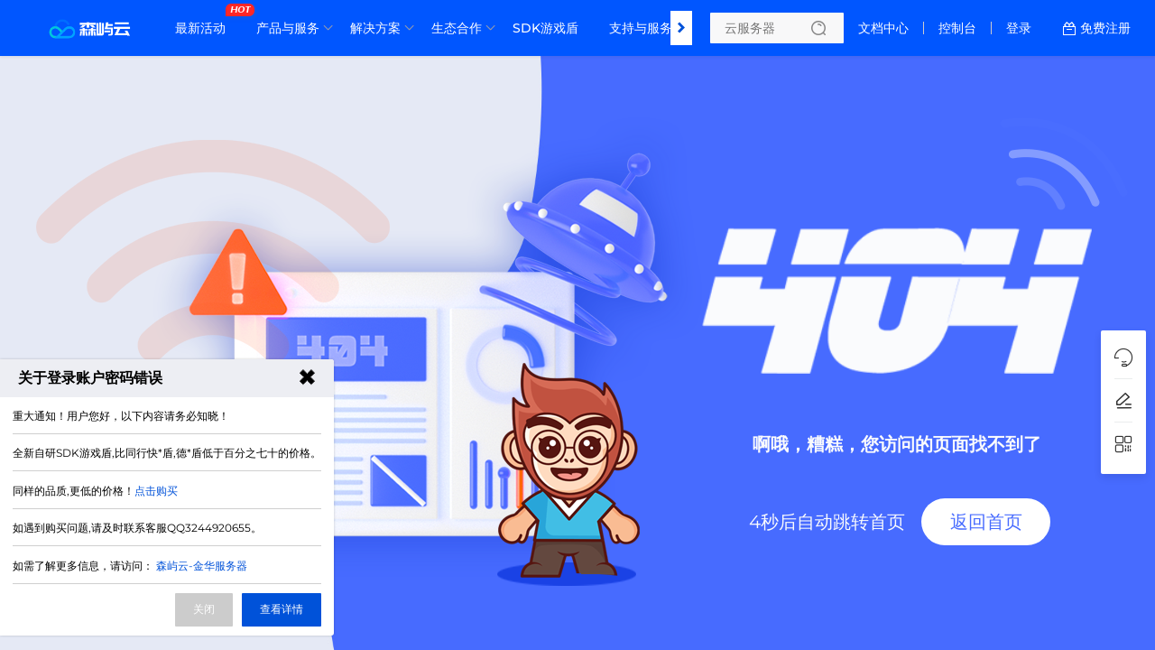

--- FILE ---
content_type: text/html; charset=utf-8
request_url: https://www.senidc.cn/gpuserver.html
body_size: 13796
content:
<html lang="zh-CN">
<head>
        <meta charset="UTF-8"/>
    <link rel="icon" href="" type="image/x-icon"/>
    <title>森屿云-浙江金华服务器-服务器托管-香港云服务器-美国云服务器-游戏盾-高防服务器-高防物理机</title>
    <meta name="keywords" content="浙江金华服务器租用托管SDK游戏盾高防服务器-高防物理机"/>
    <meta name="description" content="森屿云-浙江金华服务器-服务器托管-香港云服务器-美国云服务器-游戏盾-高防服务器-高防物理机"/>
    <link rel="dns-prefetch" href="https://www.senidc.cn">
    <meta name="viewport"
          content="width=device-width, initial-scale=1, maximum-scale=1, user-scalable=no">
    <meta name="applicable-device" content="pc,mobile"/>
    <meta http-equiv="X-UA-Compatible" content="IE=edge,chrome=1"/>
    <meta name="referrer" content="no-referrer-when-downgrade"/>
    <meta name="path" content="https://www.senidc.cn/themes/web/www"/>
    <meta property="og:title" content="森屿云-浙江金华服务器-服务器托管-香港云服务器-美国云服务器-游戏盾-高防服务器-高防物理机"/>
    <meta property="og:keywords" content="浙江金华服务器租用托管SDK游戏盾高防服务器-高防物理机"/>
    <meta property="og:description" content="森屿云-浙江金华服务器-服务器托管-香港云服务器-美国云服务器-游戏盾-高防服务器-高防物理机"/>
    <meta property="is:client" content="pc"/>
    <meta property="is:home" content=""/>
    <meta property="viewPath" content="404"/>
    <meta property="statement" content="已申请软著，盗版必究！"/>
    <link rel="stylesheet" type="text/css"
      href="/themes/web/www/static/css/typo.css?v3.6.7"/>
<link rel="stylesheet" type="text/css"
      href="/themes/web/www/static/css/universalComponents.css?v3.6.7"/>
<link rel="stylesheet" type="text/css"
      href="/themes/web/www/static/css/swiper-bundle.min.css?v3.6.7"/>
<!-- CSS  全局-->
<link rel="stylesheet" type="text/css"
      href="/themes/web/www/static/css/global.css?v3.6.7"/>
<link rel="stylesheet" type="text/css"
      href="//at.alicdn.com/t/c/font_4334155_zodnrrjlblp.css"/>
<link rel="stylesheet" type="text/css"
      href="/themes/web/www/static/css/nav.css?v3.6.7"/>
<link rel="stylesheet" type="text/css"
      href="/themes/web/www/static/css/footer.css?v3.6.7"/>
<!-- CSS  Test-->
<link rel="stylesheet" type="text/css"
      href="/themes/web/www/static/css/module.css?v3.6.7"/>

<!-- SCRIPT  v3.6.7-->
<script src="/themes/web/www/static/script/jquery.min.js?v3.6.7"></script>
<script src="/themes/web/www/static/script/swiper-bundle.min.js?v3.6.7"></script>
<!--//数字动画 <h2 class="slowNumber">100,42</h2>-->
<script src="/themes/web/www/static/script/slowNumber.js?v3.6.7"></script>
<!--//图片查看器-->
<script src="/themes/web/www/static/script/lightgallery-all.min.js?v3.6.7"></script>
<link rel="stylesheet" type="text/css"
      href="/themes/web/www/static/css/lightgallery.css?v3.6.7"/>

<!--//tooltip提示-->
<script src="/themes/web/www/static/script/jTippy.min.js?v3.6.7"></script>

<!--//Alert消息提示和复制-->
<script src="/themes/web/www/static/script/clipboard.min.js?v3.6.7"></script>
<script src="/themes/web/www/static/script/coco-message.js?v3.6.7"></script>

<!--//弹窗提示-->
<link rel="stylesheet" type="text/css"
      href="/themes/web/www/static/css/layer-animate.css?v3.6.7"/>
<script src="/themes/web/www/static/script/method.js?v3.6.7"></script>

<link rel="stylesheet" type="text/css"
      href="/themes/web/www/default/html/globalCSS.css?v3.6.7"/>
<link rel="stylesheet" type="text/css"
      href="/themes/web/www/default/html/wwwCSS.css?v3.6.7"/>

<!-- 挂载 CSS全局 文件 -->
<style>:root{--fontsthickness:initial; --BodyBackground:#fff; --txtcl:#181818; --buttoncolor:#0052d9; --colorv:#0052d9; --maxwidth:1440px; --minwidth:745px; --padding:64px; --radius:4px; --PcLogo:33px; --MobileLogo:28px; --logocolorv:transparent; --fonts:14px code, Microsoft YaHei, sans-serif; --waplogo:/themes/web/www/upload/local68e573e24a4ac.png; --logo:/themes/web/www/upload/local68e573e24a4ac.png; --whitelogo:/themes/web/www/upload/local68e577c7a4c51.png; --logocolorvpadding:0; --darker1:#002ab1; --darker2:#003ec5; --Original:#0052d9; --lighter1:#1466ed; --lighter2:#287aff; --lighter3:#3c8eff; --lighter4:#50a2ff; --lighter5:#64b6ff; --gradient2:linear-gradient(180deg,#0052d9, #002ab1); --gradient1:linear-gradient(180deg,#0052d9, #1466ed); --gradient3:linear-gradient(180deg, #1466ed 0%, #0052d9 64%, #002ab1 100%); --gradient4:linear-gradient(180deg, #287aff 0%, #0052d9 64%, #003ec5 100%); --headColor:#fff; --translucentdegree:12px; --navheight:62px; --navfontSize:14px; --navfontWeight:500; --navfontWeight_r:500; --navmodeheight:42px; --navleft_height:268px; --navleft_color:#F7F9FD; --navleft_banner:url('/themes/web/www/static/picture/remoteL17017764609130.png'); --navright_color:#fff; --navright_block:rgba(240, 244, 255, 0.24); --nav_classRow:230px; --nav_register:rgba(0, 86, 255, 1); --nav_registerHover:#FFC107; --wapnavheight:62px; --wapnavColor:transparent; --wapnavleft_height:138px; --wapnavleft_color:#f4f8ff; --wapnavright_color:#fff; --footer_filter:none; --banner_height:420px; --banner_background:url('../banner/local65ab5f44a43e2.png'); }</style></head>
<body class="inherit">
<section class="nav-layoutcontainer">
    <div class="horizontal-menu-navbar ">
        <div class="horizontal-menu-navbar-logo">
            <a href="/">
                <img src="/themes/web/www/upload/local68e573e24a4ac.png" alt="森屿云" srcset=""
                     class="horizontal-logosize">
            </a>
        </div>
        <div class="headerBg notransparent translucent"></div>
        <div class="horizontal-menu-navbar-container">
            <div class="horizontal-container-navbar">
                <div class="menu-container-left">
                    <div class="horizontal-menu-navbar-scroll-btn horizontal-menu-scroll-left">
                        <i
                                class="universal icon-arrow-11"></i>
                    </div>
                </div>
                <div class="horizontal-menu-navbar-menu-container">
                    <ul class="horizontal-menu-navbar-menu ">
                                                <li>
                            <a                                href="/newestactivity.html"
                                                           data-key="0"
                            data-childtype="url">
                            最新活动                            <span class="navbar-menu-tag">
                                <i style="background-color:">HOT</i></span>
                                                        </a>
                        </li>
                                                <li>
                            <a                                class="nav-arrow"
                                                           data-key="1"
                            data-childtype="groups">
                            产品与服务                            </a>
                        </li>
                                                <li>
                            <a                                class="nav-arrow"
                                                           data-key="2"
                            data-childtype="page">
                            解决方案                            </a>
                        </li>
                                                <li>
                            <a                                class="nav-arrow"
                                                           data-key="3"
                            data-childtype="nav">
                            生态合作                            </a>
                        </li>
                                                <li>
                            <a                                href="/sdk.html"
                                                           data-key="4"
                            data-childtype="url">
                            SDK游戏盾                            </a>
                        </li>
                                                <li>
                            <a                                class="nav-arrow"
                                                           data-key="5"
                            data-childtype="nav">
                            支持与服务                            </a>
                        </li>
                                                <li>
                            <a                                class="nav-arrow"
                                                           data-key="6"
                            data-childtype="nav">
                            了解我们                            </a>
                        </li>
                        
                    </ul>
                    <span class="underline"></span>
                </div>
                <div class="menu-container-right">
                    <div class="horizontal-menu-navbar-scroll-btn horizontal-menu-scroll-right">
                        <i
                                class="universal icon-arrow-11"></i>
                    </div>
                </div>
            </div>
        </div>
        <div class="horizontal-menu-navbar-search">
            <div class="horizontal-menu-right-container">
                                <div class="input-inner-wrapper">
                    <label class="input-label">
                        <input type="text" placeholder="云服务器"
                               class="search-input">
                        <span class="input-suffix">
                        <i class="search-icon develop sk-sousuo1"></i>
                    </span>
                    </label>
                    <div class="nav-search">
                        <div class="nav-search-body">
                            <div class="nav-search-close">
                                <img alt="关闭" class="close-icon"
                                     src="/themes/web/www/static/picture/remoteL17054789546267.svg">
                            </div>
                            <ul class="nav-search-tabs">
                                <li class="nav-search-tab active"
                                    data-target="all">全部产品
                                </li>
                                <li class="nav-search-tab" data-target="news">
                                    新闻资讯
                                </li>
                                <li class="nav-search-tab" data-target="docs">
                                    帮助文档
                                </li>
                            </ul>
                            <div class="nav-search-input-wrapper">
                                <input type="text" placeholder="云服务器"
                                       class="nav-search-input">
                                <span class="nav-search-input-suffix">
                             <i class="search-icon develop sk-sousuo1"></i>
                         </span>
                            </div>
                            <div class="nav-search-hotProducts">
                                <p class="nav-search-hotProducts-title">
                                    热销推荐</p>
                                <i class="nav-search-hotProducts-icon develop sk-gonggong-xinwenbiaoqian1"></i>
                            </div>
                            <div class="nav-search-recommendation">
                                                            </div>
                        </div>
                    </div>
                </div>
                                <div class="navbar-public">
                    <a href="/help.html">文档中心</a>
                </div>
                <div class="delimiter"></div>
                                <div class="navbar-public">
                    <a href="/clientarea">控制台</a>
                </div>
                <div class="delimiter"></div>
                                <div class="navbar-Register">
                    <a href="/login">登录</a>
                </div>
                <a class="navbar-Login" href="/register">
                    免费注册
                </a>
                                <!-- 已登录-->
                            </div>
        </div>
    </div>
    <div class="menu-dropdown-container" style="display: none;"></div>
</section>
<section class="nav-data" style="display:none;height:0;width: 0;">
            <div data-key="1" data-childtype="groups">
                <div class="Submenu-background black">
    <div class="comp_containerw1680p0 comp_container_auto CloseButtonMount">
        <div class="Submenu-container product_services">
            <div class="Submenu-left">
                <div class="Submenu-left-container">
                    <div class="Submenu-menuInfo">
                        <h1 class="Submenu-menuInfo-title">产品与服务</h1>
                        <div class="Submenu-product-tab">
                            <ul class="Submenu-product-list">
                                                                <li class="Submenu-product-name" data-identification="product">
                                    <a>物理机</a>
                                </li>
                                                                <li class="Submenu-product-name" data-identification="product">
                                    <a>国内云服务器</a>
                                </li>
                                                                <li class="Submenu-product-name" data-identification="product">
                                    <a>海外云服务器</a>
                                </li>
                                                                <li class="Submenu-product-name" data-identification="product">
                                    <a>高频云服务器</a>
                                </li>
                                                                <li class="Submenu-product-name" data-identification="product">
                                    <a>SDK游戏盾</a>
                                </li>
                                                                <li class="Submenu-product-name" data-identification="product">
                                    <a>WAF云防护</a>
                                </li>
                                                                <li class="Submenu-product-name" data-identification="product">
                                    <a>虚拟主机</a>
                                </li>
                                                                <li class="Submenu-product-name" data-identification="product">
                                    <a>福利专区</a>
                                </li>
                                                                <li class="Submenu-product-name" data-identification="product">
                                    <a>机房托管</a>
                                </li>
                                                                <li class="Submenu-product-name" data-identification="product">
                                    <a>代理自动开通</a>
                                </li>
                                                                <li class="Submenu-product-name" data-identification="product">
                                    <a>对象存储</a>
                                </li>
                                                            </ul>
                        </div>
                    </div>
                </div>
            </div>
            <div class="Submenu-middle-right">
                <div class="Submenu-right-search">
                    <div class="Submenu-middle-search">
    <div class="Submenu-middle-search-flex">
        <div class="Submenu-middle-search-box">
            <div class="Submenu-middle-search-box-left">
                <i class="Submenu-middle-search-icon develop sk-sousuo1"></i>
                <input class="Submenu-middle-search-text" placeholder="请输入搜索内容" type="text">
            </div>
        </div>
        <div class="Submenu-middle-search-content">
            <ul class="search-right-content">
                                <li>
                    <a atl="云服务器" class="search-right-content-text" href="">云服务器</a>
                </li>
                                <li>
                    <a atl="CDN" class="search-right-content-text" href="">CDN</a>
                </li>
                                <li>
                    <a atl="物理机" class="search-right-content-text" href="">物理机</a>
                </li>
                                <li>
                    <a atl="虚拟主机" class="search-right-content-text" href="">虚拟主机</a>
                </li>
                            </ul>
        </div>
    </div>
</div>
                </div>
                <div class="Submenu-right-line">
                                        <div class="menu-product-content">
                        <div class="Submenu-middle">
                                                        <div class="Submenu-middle-product">
                                <div class="Submenu-product-content-list">
                                                                        <a href="/cart?fid=37&gid=68" class="list-product-content" >
                                        <div class="list-product-text-content">
                                            <div class="list-product-title">
                                                                                                <span class="list-product-name">金华电信Xeon E5款</span>
                                                                                                <span class="list-product-hot">HOT</span>
                                                
                                            </div>
                                            <div class="list-product-desc">电信优化高防路线,100G单机防护,自动过白！</div>
                                        </div>
                                    </a>
                                                                        <a href="/cart?fid=37&gid=88" class="list-product-content" >
                                        <div class="list-product-text-content">
                                            <div class="list-product-title">
                                                                                                <span class="list-product-name">金华电信Xeon E5 V4款</span>
                                                
                                            </div>
                                            <div class="list-product-desc">电信优化高防路线,100G单机防护,自动过白！</div>
                                        </div>
                                    </a>
                                                                        <a href="/cart?fid=37&gid=114" class="list-product-content" >
                                        <div class="list-product-text-content">
                                            <div class="list-product-title">
                                                                                                <span class="list-product-name">金华BGPXeon E3款</span>
                                                
                                            </div>
                                            <div class="list-product-desc"></div>
                                        </div>
                                    </a>
                                                                        <a href="/cart?fid=37&gid=115" class="list-product-content" >
                                        <div class="list-product-text-content">
                                            <div class="list-product-title">
                                                                                                <span class="list-product-name">金华BGPXeon E5款</span>
                                                
                                            </div>
                                            <div class="list-product-desc"></div>
                                        </div>
                                    </a>
                                                                    </div>
                            </div>
                                                        <div class="Submenu-middle-product">
                                <div class="Submenu-product-content-list">
                                                                        <a href="/cart?fid=33&gid=106" class="list-product-content" >
                                        <div class="list-product-text-content">
                                            <div class="list-product-title">
                                                                                                <span class="list-product-name">国内特价云服务器</span>
                                                                                                <span class="list-product-hot">特惠</span>
                                                
                                            </div>
                                            <div class="list-product-desc">各类特价云服务器</div>
                                        </div>
                                    </a>
                                                                        <a href="/cart?fid=33&gid=90" class="list-product-content" >
                                        <div class="list-product-text-content">
                                            <div class="list-product-title">
                                                                                                <span class="list-product-name">宁波精品云-电信</span>
                                                                                                <span class="list-product-hot">自动白</span>
                                                
                                            </div>
                                            <div class="list-product-desc">电信优化高防路线,100G单机防护,自动过白！</div>
                                        </div>
                                    </a>
                                                                        <a href="/cart?fid=33&gid=8" class="list-product-content" >
                                        <div class="list-product-text-content">
                                            <div class="list-product-title">
                                                                                                <span class="list-product-name">内蒙精品云-电信</span>
                                                                                                <span class="list-product-hot">自动白</span>
                                                
                                            </div>
                                            <div class="list-product-desc">内蒙云基地，电信骨干网络，10G防护低延迟高稳定性</div>
                                        </div>
                                    </a>
                                                                        <a href="/cart?fid=33&gid=86" class="list-product-content" >
                                        <div class="list-product-text-content">
                                            <div class="list-product-title">
                                                                                                <span class="list-product-name">西安精品云-电信</span>
                                                                                                <span class="list-product-hot">自动白</span>
                                                
                                            </div>
                                            <div class="list-product-desc">西安本地电信节点，低延迟高稳定性，优质网络环境，企业专属云服务</div>
                                        </div>
                                    </a>
                                                                        <a href="/cart?fid=33&gid=80" class="list-product-content" >
                                        <div class="list-product-text-content">
                                            <div class="list-product-title">
                                                                                                <span class="list-product-name">镇江精品云-电信</span>
                                                                                                <span class="list-product-hot">自动白</span>
                                                
                                            </div>
                                            <div class="list-product-desc">镇江电信线路，快速稳定的云服务，为企业提供本地化的云计算解决方案。</div>
                                        </div>
                                    </a>
                                                                        <a href="/cart?fid=33&gid=93" class="list-product-content" >
                                        <div class="list-product-text-content">
                                            <div class="list-product-title">
                                                                                                <span class="list-product-name">襄阳精品云-电信</span>
                                                
                                            </div>
                                            <div class="list-product-desc">中部天翼云基地，电信骨干网络，200G防护低延迟高稳定性</div>
                                        </div>
                                    </a>
                                                                        <a href="/cart?fid=33&gid=95" class="list-product-content" >
                                        <div class="list-product-text-content">
                                            <div class="list-product-title">
                                                                                                <span class="list-product-name">绍兴精品云-电信</span>
                                                
                                            </div>
                                            <div class="list-product-desc">绍兴电信网络，稳定高速，企业级云服务，满足多样化业务需求。</div>
                                        </div>
                                    </a>
                                                                        <a href="/cart?fid=33&gid=107" class="list-product-content" >
                                        <div class="list-product-text-content">
                                            <div class="list-product-title">
                                                                                                <span class="list-product-name">成都精品云-电信</span>
                                                                                                <span class="list-product-hot">自动白</span>
                                                
                                            </div>
                                            <div class="list-product-desc">成都本地电信节点，低延迟高稳定性，优质网络环境，企业专属云服务</div>
                                        </div>
                                    </a>
                                                                        <a href="/cart?fid=33&gid=108" class="list-product-content" >
                                        <div class="list-product-text-content">
                                            <div class="list-product-title">
                                                                                                <span class="list-product-name">深圳精品云-电信</span>
                                                                                                <span class="list-product-hot">自动白</span>
                                                
                                            </div>
                                            <div class="list-product-desc">深圳电信线路，快速稳定的云服务，为企业提供本地化的云计算解决方案。</div>
                                        </div>
                                    </a>
                                                                        <a href="/cart?fid=33&gid=111" class="list-product-content" >
                                        <div class="list-product-text-content">
                                            <div class="list-product-title">
                                                                                                <span class="list-product-name">南京精品云-电信</span>
                                                                                                <span class="list-product-hot">自动白</span>
                                                
                                            </div>
                                            <div class="list-product-desc">南京本地电信节点，低延迟高稳定性，优质网络环境，企业专属云服务</div>
                                        </div>
                                    </a>
                                                                        <a href="/cart?fid=33&gid=112" class="list-product-content" >
                                        <div class="list-product-text-content">
                                            <div class="list-product-title">
                                                                                                <span class="list-product-name">十堰精品云-电信</span>
                                                                                                <span class="list-product-hot">自动白</span>
                                                
                                            </div>
                                            <div class="list-product-desc">中部核心，电信骨干网络，200G防护低延迟高稳定性</div>
                                        </div>
                                    </a>
                                                                        <a href="/cart?fid=33&gid=109" class="list-product-content" >
                                        <div class="list-product-text-content">
                                            <div class="list-product-title">
                                                                                                <span class="list-product-name">德阳精品云-电信</span>
                                                                                                <span class="list-product-hot">自动白</span>
                                                
                                            </div>
                                            <div class="list-product-desc">德阳本地高防电信节点，低延迟高稳定性，优质网络环境，企业专属云服务</div>
                                        </div>
                                    </a>
                                                                        <a href="/cart?fid=33&gid=98" class="list-product-content" >
                                        <div class="list-product-text-content">
                                            <div class="list-product-title">
                                                                                                <span class="list-product-name">昆明精品云-电信</span>
                                                                                                <span class="list-product-hot">自动白</span>
                                                
                                            </div>
                                            <div class="list-product-desc">昆明电信网络，稳定高速，企业级云服务，满足多样化业务需求。</div>
                                        </div>
                                    </a>
                                                                        <a href="/cart?fid=33&gid=99" class="list-product-content" >
                                        <div class="list-product-text-content">
                                            <div class="list-product-title">
                                                                                                <span class="list-product-name">沈阳精品云-电信</span>
                                                                                                <span class="list-product-hot">自动白</span>
                                                
                                            </div>
                                            <div class="list-product-desc">沈阳电信网络，稳定高速，企业级云服务，满足多样化业务需求。</div>
                                        </div>
                                    </a>
                                                                        <a href="/cart?fid=33&gid=101" class="list-product-content" >
                                        <div class="list-product-text-content">
                                            <div class="list-product-title">
                                                                                                <span class="list-product-name">江西精品云-电信</span>
                                                
                                            </div>
                                            <div class="list-product-desc">江西电信网络，稳定高速，企业级云服务，满足多样化业务需求。</div>
                                        </div>
                                    </a>
                                                                        <a href="/cart?fid=33&gid=97" class="list-product-content" >
                                        <div class="list-product-text-content">
                                            <div class="list-product-title">
                                                                                                <span class="list-product-name">绍兴精品云-BGP</span>
                                                
                                            </div>
                                            <div class="list-product-desc">绍兴BGP多线接入，智能优化网络，确保稳定性和高可用性，适合复杂业务场景。</div>
                                        </div>
                                    </a>
                                                                        <a href="/cart?fid=33&gid=103" class="list-product-content" >
                                        <div class="list-product-text-content">
                                            <div class="list-product-title">
                                                                                                <span class="list-product-name">北京精品云-BGP</span>
                                                                                                <span class="list-product-hot">自动白</span>
                                                
                                            </div>
                                            <div class="list-product-desc">北京电信网络，稳定高速，企业级云服务，满足多样化业务需求。</div>
                                        </div>
                                    </a>
                                                                        <a href="/cart?fid=33&gid=102" class="list-product-content" >
                                        <div class="list-product-text-content">
                                            <div class="list-product-title">
                                                                                                <span class="list-product-name">安徽精品云-联通</span>
                                                
                                            </div>
                                            <div class="list-product-desc">芜湖联通网络，稳定高速，企业级云服务，满足多样化业务需求。</div>
                                        </div>
                                    </a>
                                                                        <a href="/cart?fid=33&gid=100" class="list-product-content" >
                                        <div class="list-product-text-content">
                                            <div class="list-product-title">
                                                                                                <span class="list-product-name">长沙精品云-移动</span>
                                                
                                            </div>
                                            <div class="list-product-desc">长沙移动网络，稳定高速，企业级云服务，满足多样化业务需求。</div>
                                        </div>
                                    </a>
                                                                        <a href="/cart?fid=33&gid=94" class="list-product-content" >
                                        <div class="list-product-text-content">
                                            <div class="list-product-title">
                                                                                                <span class="list-product-name">成都精品云-移动</span>
                                                                                                <span class="list-product-hot">自动白</span>
                                                
                                            </div>
                                            <div class="list-product-desc">成都本地移动节点，低延迟高稳定性，优质网络环境，企业专属云服务</div>
                                        </div>
                                    </a>
                                                                    </div>
                            </div>
                                                        <div class="Submenu-middle-product">
                                <div class="Submenu-product-content-list">
                                                                        <a href="/cart?fid=34&gid=92" class="list-product-content" >
                                        <div class="list-product-text-content">
                                            <div class="list-product-title">
                                                                                                <span class="list-product-name">香港轻量云</span>
                                                                                                <span class="list-product-hot">最新</span>
                                                
                                            </div>
                                            <div class="list-product-desc">香港CN2线路直连大陆，低延迟高带宽，适合跨境业务及海外部署。</div>
                                        </div>
                                    </a>
                                                                        <a href="/cart?fid=34&gid=30" class="list-product-content" >
                                        <div class="list-product-text-content">
                                            <div class="list-product-title">
                                                                                                <span class="list-product-name">香港精品云</span>
                                                                                                <span class="list-product-hot">推荐</span>
                                                
                                            </div>
                                            <div class="list-product-desc">香港CN2线路直连大陆，低延迟高带宽，适合跨境业务及海外部署。</div>
                                        </div>
                                    </a>
                                                                        <a href="/cart?fid=34&gid=42" class="list-product-content" >
                                        <div class="list-product-text-content">
                                            <div class="list-product-title">
                                                                                                <span class="list-product-name">美国精品云</span>
                                                                                                <span class="list-product-hot">推荐</span>
                                                
                                            </div>
                                            <div class="list-product-desc">美国优质节点，高性能低延迟，适合全球业务拓展和跨境电商部署。</div>
                                        </div>
                                    </a>
                                                                        <a href="/cart?fid=34&gid=51" class="list-product-content" >
                                        <div class="list-product-text-content">
                                            <div class="list-product-title">
                                                                                                <span class="list-product-name">美国高防云</span>
                                                
                                            </div>
                                            <div class="list-product-desc"></div>
                                        </div>
                                    </a>
                                                                        <a href="/cart?fid=34&gid=57" class="list-product-content" >
                                        <div class="list-product-text-content">
                                            <div class="list-product-title">
                                                                                                <span class="list-product-name">美国G口云</span>
                                                
                                            </div>
                                            <div class="list-product-desc"></div>
                                        </div>
                                    </a>
                                                                        <a href="/cart?fid=34&gid=71" class="list-product-content" >
                                        <div class="list-product-text-content">
                                            <div class="list-product-title">
                                                                                                <span class="list-product-name">日本精品云</span>
                                                
                                            </div>
                                            <div class="list-product-desc"></div>
                                        </div>
                                    </a>
                                                                    </div>
                            </div>
                                                        <div class="Submenu-middle-product">
                                <div class="Submenu-product-content-list">
                                                                        <a href="/cart?fid=8&gid=7" class="list-product-content" >
                                        <div class="list-product-text-content">
                                            <div class="list-product-title">
                                                                                                <span class="list-product-name">NAT云服务器</span>
                                                
                                            </div>
                                            <div class="list-product-desc"></div>
                                        </div>
                                    </a>
                                                                    </div>
                            </div>
                                                        <div class="Submenu-middle-product">
                                <div class="Submenu-product-content-list">
                                                                        <a href="/cart?fid=31&gid=52" class="list-product-content" >
                                        <div class="list-product-text-content">
                                            <div class="list-product-title">
                                                                                                <span class="list-product-name">游戏盾-大陆版</span>
                                                                                                <span class="list-product-hot">火爆</span>
                                                
                                            </div>
                                            <div class="list-product-desc">全新自研,SDK游戏盾.全自动打包,无视DDOS,无视CC等攻击,三网加速！</div>
                                        </div>
                                    </a>
                                                                        <a href="/cart?fid=31&gid=113" class="list-product-content" >
                                        <div class="list-product-text-content">
                                            <div class="list-product-title">
                                                                                                <span class="list-product-name">游戏盾-港澳台版</span>
                                                
                                            </div>
                                            <div class="list-product-desc"></div>
                                        </div>
                                    </a>
                                                                    </div>
                            </div>
                                                        <div class="Submenu-middle-product">
                                <div class="Submenu-product-content-list">
                                                                        <a href="/cart?fid=44&gid=91" class="list-product-content" >
                                        <div class="list-product-text-content">
                                            <div class="list-product-title">
                                                                                                <span class="list-product-name">全球SCDN</span>
                                                
                                            </div>
                                            <div class="list-product-desc"></div>
                                        </div>
                                    </a>
                                                                    </div>
                            </div>
                                                        <div class="Submenu-middle-product">
                                <div class="Submenu-product-content-list">
                                                                        <a href="/cart?fid=29&gid=24" class="list-product-content" >
                                        <div class="list-product-text-content">
                                            <div class="list-product-title">
                                                                                                <span class="list-product-name">免备案精品主机</span>
                                                
                                            </div>
                                            <div class="list-product-desc"></div>
                                        </div>
                                    </a>
                                                                    </div>
                            </div>
                                                        <div class="Submenu-middle-product">
                                <div class="Submenu-product-content-list">
                                                                        <a href="/cart?fid=38&gid=58" class="list-product-content" >
                                        <div class="list-product-text-content">
                                            <div class="list-product-title">
                                                                                                <span class="list-product-name">福利专区</span>
                                                
                                            </div>
                                            <div class="list-product-desc"></div>
                                        </div>
                                    </a>
                                                                    </div>
                            </div>
                                                        <div class="Submenu-middle-product">
                                <div class="Submenu-product-content-list">
                                                                        <a href="/cart?fid=2&gid=2" class="list-product-content" >
                                        <div class="list-product-text-content">
                                            <div class="list-product-title">
                                                                                                <span class="list-product-name">托管</span>
                                                
                                            </div>
                                            <div class="list-product-desc"></div>
                                        </div>
                                    </a>
                                                                    </div>
                            </div>
                                                        <div class="Submenu-middle-product">
                                <div class="Submenu-product-content-list">
                                                                        <a href="/cart?fid=13&gid=17" class="list-product-content" >
                                        <div class="list-product-text-content">
                                            <div class="list-product-title">
                                                                                                <span class="list-product-name">代理商</span>
                                                
                                            </div>
                                            <div class="list-product-desc"></div>
                                        </div>
                                    </a>
                                                                    </div>
                            </div>
                                                        <div class="Submenu-middle-product">
                                <div class="Submenu-product-content-list">
                                                                        <a href="/cart?fid=43&gid=76" class="list-product-content" >
                                        <div class="list-product-text-content">
                                            <div class="list-product-title">
                                                                                                <span class="list-product-name">对象存储</span>
                                                
                                            </div>
                                            <div class="list-product-desc"></div>
                                        </div>
                                    </a>
                                                                    </div>
                            </div>
                                                    </div>
                                                <div class="Submenu-right">
                                                        <div class="Submenu-advertisement">
    </div>
                                                    </div>
                                            </div>
                </div>
            </div>
        </div>
    </div>
</div>
            </div>
            <div data-key="2" data-childtype="page">
                <div class="Submenu-background black close">
    <div class="comp_containerw1680p0 comp_container_auto CloseButtonMount">
        <div class="Submenu-container page_services">
                        <div class="Submenu-left">
                <div class="Submenu-left-container">
                    <div class="Submenu-menuInfo-container">
                        <div class="Submenu-menuInfo">
                            <h1 class="Submenu-menuInfo-title">解决方案</h1>
                                                        <p class="Submenu-desc">特殊需求定制，适配千万行业应用场景</p>
                                                    </div>
                        <div class="Submenu-page-tab"  style="margin-top:0">
                            <ul class="Submenu-page-list">
                                                                <li class="Submenu-page-name" data-identification="page">
                                    <a>行业解决方案</a>
                                                                    </li>
                                                                <li class="Submenu-page-name" data-identification="page">
                                    <a>通用解决方案</a>
                                                                    </li>
                                                                                            </ul>
                        </div>
                        <div class="Submenu-button" alt="其他信息">
                                                    </div>
                    </div>
                    <div class="Submenu-contact" alt="联系信息">
                                            </div>
                </div>
            </div>
                        <div class="Submenu-middle-right">
                <div class="Submenu-right-line">
                    <div class="Submenu-middle">
                                                    <div class="page-item">
                        <div class="Submenu-middle-content ">
                                                        <a href="/plan/electricity.html" class="Submenu-item" >
                            <div class="Submenu-item-title">
                                <span class="Submenu-title">电商解决方案</span>
                                                            </div>
                            <span class="Submenu-desc">全新电商云解决方案，助您轻松打造线上商城，实现全面数字化经营。</span>
                            </a>
                                                        <a href="/plan/web.html" class="Submenu-item" >
                            <div class="Submenu-item-title">
                                <span class="Submenu-title">网站解决方案</span>
                                                            </div>
                            <span class="Submenu-desc">提供全面的网站解决方案，助您轻松打造专业网站。</span>
                            </a>
                                                        <a href="/plan/game.html" class="Submenu-item" >
                            <div class="Submenu-item-title">
                                <span class="Submenu-title">游戏解决方案</span>
                                                            </div>
                            <span class="Submenu-desc">高效、稳定的游戏解决方案，提升玩家体验，驱动业务增长。</span>
                            </a>
                                                        <a href="/plan/safety.html" class="Submenu-item" >
                            <div class="Submenu-item-title">
                                <span class="Submenu-title">安全解决方案</span>
                                                            </div>
                            <span class="Submenu-desc">探索我们的云安全解决方案，保护您的数据，确保业务连续性。</span>
                            </a>
                                                        <a href="/plan/Goingtosea.html" class="Submenu-item" >
                            <div class="Submenu-item-title">
                                <span class="Submenu-title">出海解决方案</span>
                                                            </div>
                            <span class="Submenu-desc">一站式出海解决方案，助力企业无缝拓展海外市场。</span>
                            </a>
                                                        <a href="/plan/financial.html" class="Submenu-item" >
                            <div class="Submenu-item-title">
                                <span class="Submenu-title">金融解决方案</span>
                                                            </div>
                            <span class="Submenu-desc">助力您的业务实现财务优化和增长。</span>
                            </a>
                                                        <a href="/plan/government.html" class="Submenu-item" >
                            <div class="Submenu-item-title">
                                <span class="Submenu-title">政企解决方案</span>
                                                            </div>
                            <span class="Submenu-desc">为政企提供的全面、高效、安全的云解决方案。</span>
                            </a>
                                                                                    </div>
                        </div>
                                                    <div class="page-item">
                        <div class="Submenu-middle-content ">
                                                        <a href="" class="Submenu-item" >
                            <div class="Submenu-item-title">
                                <span class="Submenu-title">工业解决方案</span>
                                                            </div>
                            <span class="Submenu-desc">提升工业效率，实现无缝的数字化转型。</span>
                            </a>
                                                                                    </div>
                        </div>
                                                                            </div>
                                    </div>
            </div>
        </div>
    </div>
</div>
            </div>
            <div data-key="3" data-childtype="nav">
                <div class="Submenu-background black close">
    <div class="comp_containerw1680p0 comp_container_auto CloseButtonMount">
        <div class="Submenu-container">
                        <div class="Submenu-left">
                <div class="Submenu-left-container">
                    <div class="Submenu-menuInfo-container">
                    <div class="Submenu-menuInfo">
                        <h1 class="Submenu-menuInfo-title">生态合作</h1>
                        <p class="Submenu-desc">携手合作伙伴，实现业务上的双向合作共赢</p>
                    </div>
                    <div class="Submenu-button" alt="其他信息">
                                            </div>
                    </div>
                    <div class="Submenu-contact" alt="联系信息">
                                            </div>
                </div>
            </div>
                        <div class="Submenu-middle-right">
                <div class="Submenu-right-line">
                    <div class="Submenu-middle">
                        <div class="Submenu-middle-content">
                                                        <a href="/webmaster.html" class="Submenu-item" >
                                <div class="Submenu-item-title">
                                    <span class="Submenu-title">百站赞助公益计划</span>
                                                                        <span class="Submenu-tag" style="color:#F5222D;border-color: #F5222D;">赞助</span>
                                                                    </div>
                                <span class="Submenu-desc">赞助百个站点服务器资源，支持网络内容的健康持续发展。</span>
                            </a>
                                                        <a href="/cooperation/aff.html" class="Submenu-item" >
                                <div class="Submenu-item-title">
                                    <span class="Submenu-title">推广返利</span>
                                                                    </div>
                                <span class="Submenu-desc">享受推广优惠，轻松赚取额外收益</span>
                            </a>
                                                        <a href="/cooperation/partner.html" class="Submenu-item" >
                                <div class="Submenu-item-title">
                                    <span class="Submenu-title">合作伙伴</span>
                                                                    </div>
                                <span class="Submenu-desc">共同发展，实现互利共赢的合作伙伴关系</span>
                            </a>
                                                                                </div>
                    </div>
                                        <div class="Submenu-right">
                        <div class="Submenu-advertisement">
        <a class="advertisement-content black" href="/cooperation/aff.html" >
        <img alt="推荐最高返佣30%" src="/themes/web/www/static/picture/local6624afb6bf492.png">
        <div class="advertisement-position">
            <div class="advertisement-title">
                推荐最高返佣30%            </div>
            <div class="advertisement-desc">
                携手合作伙伴，实现业务上的双向合作共赢            </div>
        </div>
    </a>
    </div>

                    </div>
                                    </div>
            </div>
        </div>
    </div>
</div>
            </div>
                <div data-key="5" data-childtype="nav">
                <div class="Submenu-background black close">
    <div class="comp_containerw1680p0 comp_container_auto CloseButtonMount">
        <div class="Submenu-container">
                        <div class="Submenu-left">
                <div class="Submenu-left-container">
                    <div class="Submenu-menuInfo-container">
                    <div class="Submenu-menuInfo">
                        <h1 class="Submenu-menuInfo-title">支持与服务</h1>
                        <p class="Submenu-desc">我们为您提供全方位的支持与服务，确保您在使用我们的云服务时无忧无虑。</p>
                    </div>
                    <div class="Submenu-button" alt="其他信息">
                                            </div>
                    </div>
                    <div class="Submenu-contact" alt="联系信息">
                                            </div>
                </div>
            </div>
                        <div class="Submenu-middle-right">
                <div class="Submenu-right-line">
                    <div class="Submenu-middle">
                        <div class="Submenu-middle-content">
                                                        <a href="/contact.html" class="Submenu-item" >
                                <div class="Submenu-item-title">
                                    <span class="Submenu-title">联系我们</span>
                                                                    </div>
                                <span class="Submenu-desc">欢迎随时联系我们，期待与您沟通合作！</span>
                            </a>
                                                        <a href="/Assure.html" class="Submenu-item" >
                                <div class="Submenu-item-title">
                                    <span class="Submenu-title">服务保障</span>
                                                                    </div>
                                <span class="Submenu-desc">全方位保障，确保您的服务安全可靠。</span>
                            </a>
                                                        <a href="/help.html" class="Submenu-item" >
                                <div class="Submenu-item-title">
                                    <span class="Submenu-title">帮助文档</span>
                                                                    </div>
                                <span class="Submenu-desc">解答疑问，提供详细的使用指南和常见问题解答</span>
                            </a>
                                                        <a href="/Terms.html" class="Submenu-item" >
                                <div class="Submenu-item-title">
                                    <span class="Submenu-title">服务条款</span>
                                                                    </div>
                                <span class="Submenu-desc">查看我们的服务条款，了解我们的服务范围和使用规则。</span>
                            </a>
                                                        <a href="/downloads" class="Submenu-item" >
                                <div class="Submenu-item-title">
                                    <span class="Submenu-title">下载中心</span>
                                                                    </div>
                                <span class="Submenu-desc">获取各类文件下载，便捷高速，满足您的需求。</span>
                            </a>
                                                        <a href="/bt.html" class="Submenu-item" >
                                <div class="Submenu-item-title">
                                    <span class="Submenu-title">宝塔面板</span>
                                                                    </div>
                                <span class="Submenu-desc">提供全面的宝塔面板安装及挂载脚本</span>
                            </a>
                                                                                </div>
                    </div>
                                    </div>
            </div>
        </div>
    </div>
</div>
            </div>
            <div data-key="6" data-childtype="nav">
                <div class="Submenu-background black close">
    <div class="comp_containerw1680p0 comp_container_auto CloseButtonMount">
        <div class="Submenu-container">
                        <div class="Submenu-left">
                <div class="Submenu-left-container">
                    <div class="Submenu-menuInfo-container">
                    <div class="Submenu-menuInfo">
                        <h1 class="Submenu-menuInfo-title">了解我们</h1>
                        <p class="Submenu-desc">10+年商誉沉淀，深耕中国香港及海外高端资源</p>
                    </div>
                    <div class="Submenu-button" alt="其他信息">
                                            </div>
                    </div>
                    <div class="Submenu-contact" alt="联系信息">
                                            </div>
                </div>
            </div>
                        <div class="Submenu-middle-right">
                <div class="Submenu-right-line">
                    <div class="Submenu-middle">
                        <div class="Submenu-middle-content">
                                                        <a href="/Introduction.html" class="Submenu-item" >
                                <div class="Submenu-item-title">
                                    <span class="Submenu-title">公司简介</span>
                                                                    </div>
                                <span class="Submenu-desc">发现我们的公司的历史、使命和价值观。</span>
                            </a>
                                                        <a href="/news.html" class="Submenu-item" >
                                <div class="Submenu-item-title">
                                    <span class="Submenu-title">新闻动态</span>
                                                                    </div>
                                <span class="Submenu-desc">浏览最新热门新闻和实时资讯，紧跟时事动态。</span>
                            </a>
                                                        <a href="/certificate.html" class="Submenu-item" >
                                <div class="Submenu-item-title">
                                    <span class="Submenu-title">资质荣誉</span>
                                                                    </div>
                                <span class="Submenu-desc">展示我们的资质荣誉，证明我们的专业能力。</span>
                            </a>
                                                        <a href="https://dxyw.miit.gov.cn/dxxzsp/xkz/xkzgl/resource/qiyesearch.jsp?num=B1-xxx&type=xuke" class="Submenu-item" >
                                <div class="Submenu-item-title">
                                    <span class="Submenu-title">增值许可证查询</span>
                                                                    </div>
                                <span class="Submenu-desc">合法的增值业务经营资质，为您提供放心的选择</span>
                            </a>
                                                                                </div>
                    </div>
                                    </div>
            </div>
        </div>
    </div>
</div>
            </div>
        </section>







    <style>
        html,
        body,
        p,
        div {
            margin: 0;
            padding: 0;
        }

        body {
            overflow: hidden;
            -moz-user-select: none;
            -webkit-user-select: none;
            -ms-user-select: none;
            -khtml-user-select: none;
            width: 100%;
            height: 100vh;
            background: url(/themes/web/www/static/picture/404_bg.jpg) no-repeat;
            background-size: 100% 100vh;
            background-position: center;
        }
        .footerContainer{
            display: none;
        }

        .base {
            display: flex;
            width: 1200px;
            height: 100vh;
            margin: 0 auto;
            padding-top: 130px;
        }

        .base_left {
            width: 738px;
            height: 535px;
        }

        .base_right {
            width: 432px;
        }

        .base_right .icons {
            position: relative;
            width: 147px;
            height: 122px;
            margin-left: 330px;
        }

        .base_right .icons .icon3 {
            position: absolute;
            top: 0;
            left: 0;
            width: 142px;
            height: 88px;
            animation: step3 1s infinite;
        }

        @keyframes step3 {
            0% {
                opacity: 1;
            }
            50% {
                opacity: 0;
            }
            100% {
                opacity: 1;
            }
        }

        .base_right .icons .icon2 {
            position: absolute;
            top: 35px;
            left: 10px;
            width: 101px;
            height: 64px;
            animation: step2 1s infinite 0.5s;
        }

        @keyframes step2 {
            0% {
                opacity: 1;
            }
            50% {
                opacity: 0.2;
            }
            100% {
                opacity: 1;
            }
        }

        .base_right .icons .icon1 {
            position: absolute;
            top: 66px;
            left: 18px;
            width: 55px;
            height: 37px;
            animation: step1 1s infinite;
        }

        @keyframes step1 {
            0% {
                opacity: 1;
            }
            50% {
                opacity: 0;
            }
            100% {
                opacity: 1;
            }
        }

        .base_right p {
            font-size: 20px;
            font-weight: bold;
            line-height: 36px;
            color: #fafbfd;
            margin-top: 60px;
            text-align: center;
        }

        .base_right p span {
            font-size: 24px;
        }

        .base_right .back {
            display: flex;
            align-items: center;
            justify-content: flex-end;
            color: #fafbfd;
            font-size: 20px;
            margin-top: 42px;
            margin-right: 46px;
        }

        .base_right .back a {
            width: 143px;
            height: 52px;
            line-height: 52px;
            text-align: center;
            background-color: #ffffff;
            border-radius: 26px;
            color: #476bff;
            font-size: 20px;
            text-decoration: none;
            margin-left: 18px;
        }

        .back i {
            font-style: normal;
        }
    </style>
    <style type="text/css">#_copy {
        align-items: center;
        background: #4494d5;
        border-radius: 3px;
        color: #fff;
        cursor: pointer;
        display: flex;
        font-size: 13px;
        height: 30px;
        justify-content: center;
        position: absolute;
        width: 60px;
        z-index: 1000
    }

    #select-tooltip, #sfModal, .modal-backdrop, div[id^=reader-helper] {
        display: none !important
    }

    .modal-open {
        overflow: auto !important
    }

    ._sf_adjust_body {
        padding-right: 0 !important
    }

    .super_copy_btns_div {
        position: fixed;
        width: 154px;
        left: 10px;
        top: 45%;
        background: #e7f1ff;
        border: 2px solid #4595d5;
        font-weight: 600;
        border-radius: 2px;
        font-family: -apple-system, BlinkMacSystemFont, Segoe UI, PingFang SC, Hiragino Sans GB, Microsoft YaHei, Helvetica Neue, Helvetica, Arial, sans-serif, Apple Color Emoji, Segoe UI Emoji, Segoe UI Symbol;
        z-index: 5000
    }

    .super_copy_btns_logo {
        width: 100%;
        background: #4595d5;
        text-align: center;
        font-size: 12px;
        color: #e7f1ff;
        line-height: 30px;
        height: 30px
    }

    .super_copy_btns_btn {
        display: block;
        width: 128px;
        height: 28px;
        background: #7f5711;
        border-radius: 4px;
        color: #fff;
        font-size: 12px;
        border: 0;
        outline: 0;
        margin: 8px auto;
        font-weight: 700;
        cursor: pointer;
        opacity: .9
    }

    .super_copy_btns_btn:hover {
        opacity: .8
    }

    .super_copy_btns_btn:active {
        opacity: 1
    }</style>
    <style data-id="immersive-translate-input-injected-css">.immersive-translate-input {
        position: absolute;
        top: 0;
        right: 0;
        left: 0;
        bottom: 0;
        z-index: 2147483647;
        display: flex;
        justify-content: center;
        align-items: center;
    }

    .immersive-translate-input-loading {
        --loading-color: #f78fb6;
        width: 6px;
        height: 6px;
        border-radius: 50%;
        display: block;
        margin: 12px auto;
        position: relative;
        color: white;
        left: -100px;
        box-sizing: border-box;
        animation: immersiveTranslateShadowRolling 1.5s linear infinite;
    }

    @keyframes immersiveTranslateShadowRolling {
        0% {
            box-shadow: 0px 0 rgba(255, 255, 255, 0), 0px 0 rgba(255, 255, 255, 0), 0px 0 rgba(255, 255, 255, 0), 0px 0 rgba(255, 255, 255, 0);
        }

        12% {
            box-shadow: 100px 0 var(--loading-color), 0px 0 rgba(255, 255, 255, 0), 0px 0 rgba(255, 255, 255, 0), 0px 0 rgba(255, 255, 255, 0);
        }

        25% {
            box-shadow: 110px 0 var(--loading-color), 100px 0 var(--loading-color), 0px 0 rgba(255, 255, 255, 0), 0px 0 rgba(255, 255, 255, 0);
        }

        36% {
            box-shadow: 120px 0 var(--loading-color), 110px 0 var(--loading-color), 100px 0 var(--loading-color), 0px 0 rgba(255, 255, 255, 0);
        }

        50% {
            box-shadow: 130px 0 var(--loading-color), 120px 0 var(--loading-color), 110px 0 var(--loading-color), 100px 0 var(--loading-color);
        }

        62% {
            box-shadow: 200px 0 rgba(255, 255, 255, 0), 130px 0 var(--loading-color), 120px 0 var(--loading-color), 110px 0 var(--loading-color);
        }

        75% {
            box-shadow: 200px 0 rgba(255, 255, 255, 0), 200px 0 rgba(255, 255, 255, 0), 130px 0 var(--loading-color), 120px 0 var(--loading-color);
        }

        87% {
            box-shadow: 200px 0 rgba(255, 255, 255, 0), 200px 0 rgba(255, 255, 255, 0), 200px 0 rgba(255, 255, 255, 0), 130px 0 var(--loading-color);
        }

        100% {
            box-shadow: 200px 0 rgba(255, 255, 255, 0), 200px 0 rgba(255, 255, 255, 0), 200px 0 rgba(255, 255, 255, 0), 200px 0 rgba(255, 255, 255, 0);
        }
    }


    .immersive-translate-search-recomend {
        border: 1px solid #dadce0;
        border-radius: 8px;
        padding: 16px;
        margin-bottom: 16px;
        position: relative;
        font-size: 16px;
    }

    .immersive-translate-search-enhancement-en-title {
        color: #4d5156;
    }

    /* dark */
    @media (prefers-color-scheme: dark) {
        .immersive-translate-search-recomend {
            border: 1px solid #3c4043;
        }

        .immersive-translate-close-action svg {
            fill: #bdc1c6;
        }

        .immersive-translate-search-enhancement-en-title {
            color: #bdc1c6;
        }
    }


    .immersive-translate-search-settings {
        position: absolute;
        top: 16px;
        right: 16px;
        cursor: pointer;
    }


    .immersive-translate-search-title {
    }

    .immersive-translate-search-title-wrapper {
    }

    .immersive-translate-search-time {
        font-size: 12px;
        margin: 4px 0 24px;
        color: #70757a;
    }

    .immersive-translate-expand-items {
        display: none;
    }

    .immersive-translate-search-more {
        margin-top: 16px;
        font-size: 14px;
    }

    .immersive-translate-modal {
        display: none;
        position: fixed;
        z-index: 1000000;
        left: 0;
        top: 0;
        width: 100%;
        height: 100%;
        overflow: auto;
        background-color: rgb(0, 0, 0);
        background-color: rgba(0, 0, 0, 0.4);
        font-size: 15px;
    }

    .immersive-translate-modal-content {
        background-color: #fefefe;
        margin: 15% auto;
        padding: 20px;
        border: 1px solid #888;
        border-radius: 10px;
        width: 80%;
        max-width: 500px;
        font-family: system-ui, -apple-system, "Segoe UI", "Roboto", "Ubuntu",
        "Cantarell", "Noto Sans", sans-serif, "Apple Color Emoji", "Segoe UI Emoji",
        "Segoe UI Symbol", "Noto Color Emoji";
    }

    .immersive-translate-modal-title {
        font-size: 1.3rem;
        font-weight: 500;
        margin-bottom: 20px;
        color: hsl(205, 20%, 32%);
    }

    .immersive-translate-modal-body {
        color: hsl(205, 20%, 32%)
    }

    .immersive-translate-close {
        color: #aaa;
        float: right;
        font-size: 28px;
        font-weight: bold;
    }

    .immersive-translate-close:hover,
    .immersive-translate-close:focus {
        color: black;
        text-decoration: none;
        cursor: pointer;
    }

    .immersive-translate-modal-footer {
        display: flex;
        justify-content: flex-end;
        flex-wrap: wrap;
        margin-top: 20px;
    }

    .immersive-translate-btn {
        width: fit-content;
        color: #fff;
        background-color: #ea4c89;
        border: none;
        font-size: 14px;
        margin: 5px;
        padding: 10px 20px;
        font-size: 1rem;
        border-radius: 5px;
        display: flex;
        align-items: center;
        cursor: pointer;
        transition: background-color 0.3s ease;
    }

    .immersive-translate-cancel-btn {
        /* gray color */
        background-color: rgb(89, 107, 120);
    }

    .immersive-translate-btn:hover {
        background-color: #f082ac;
    }

    .immersive-translate-cancel-btn:hover {
        background-color: hsl(205, 20%, 32%);
    }


    .immersive-translate-btn svg {
        margin-right: 5px;
    }

    .immersive-translate-link {
        cursor: pointer;
        user-select: none;
        -webkit-user-drag: none;
        text-decoration: none;
        color: #007bff;
        -webkit-tap-highlight-color: rgba(0, 0, 0, .1);
    }

    .immersive-translate-primary-link {
        cursor: pointer;
        user-select: none;
        -webkit-user-drag: none;
        text-decoration: none;
        color: #ea4c89;
        -webkit-tap-highlight-color: rgba(0, 0, 0, .1);
    }

    .immersive-translate-modal input[type="radio"] {
        margin: 0 6px;
        cursor: pointer;
    }

    .immersive-translate-modal label {
        cursor: pointer;
    }

    .immersive-translate-close-action {
        position: absolute;
        top: 2px;
        right: 0px;
        cursor: pointer;
    }
    </style>
<style>
    @media (max-width: 768px) {
        .base {
            display: flex;
            flex-direction: column;
            align-items: center;
            justify-content: center;
            width: 100%;
            height: 100vh;
            padding-top: 0;
        }

        .base_left {
            display: none;
        }

        .base_right {
            width: 100%;
            text-align: center;
        }

        .base_right .icons {
            display: none;
        }

        .base_right img{
            width:70%;
        }

        .base_right p {
            font-size: 16px;
            line-height: 30px;
            color: #fafbfd;
            margin-top: 60px;
            text-align: center;
        }

        .base_right p span {
            font-size: 24px;
        }

        .base_right .back {
            display: flex;
            align-items: flex-end;
            justify-content: center;
            color: #fff;
            font-size: 16px;
            margin-top: 42px;
            flex-direction: column;
            gap: 20px;
        }

        .base_right .back a {
            width: 143px;
            height: 52px;
            line-height: 52px;
            text-align: center;
            background-color: rgb(0 86 255);
            border-radius: 4px;
            color: #ffffff;
            font-size: 16px;
            font-weight: 700;
            text-decoration: none;
            margin-left: 0px;
        }

        .back i {
            font-style: normal;
        }

    }
</style>
</head>
<body>
<div class="base">
    <img src="/themes/web/www/static/picture/404_new.png" alt="" class="base_left">
    <div class="base_right">
        <div class="icons">
            <img src="/themes/web/www/static/picture/404_icon3.png" alt=""
                 class="icon3">
            <img src="/themes/web/www/static/picture/404_icon2.png" alt=""
                 class="icon2">
            <img src="/themes/web/www/static/picture/404_icon1.png" alt=""
                 class="icon1">
        </div>
        <img src="/themes/web/www/static/picture/404_num.png" alt="">
        <p>啊哦，糟糕，您访问的页面找不到了<br>
        </p>
        <div class="back">
            <span><i id="back-time">10</i>秒后自动跳转首页</span>
            <a href="/">返回首页</a>
        </div>
    </div>
</div>
<script>
    var num = 10;
    setInterval(function () {
        if (num < 1) {
            num = 0;
            location.href = "/";
        } else {
            num--;
        }
        document.getElementById("back-time").innerHTML = num;
    }, 1000);
</script>
<section
        class="footerContainer footerContainer-h dark container_bg26"
        style="background:#0a1633">
    <div class="comp_container comp_container_auto footerContainer_center" >
                <div class="footerItem">
            <a >
            <img src="/themes/web/www/static/picture/remoteL16905328288110.svg" alt="">
            <div class="footerText">
                <div>全天候品质服务</div>
                <div>7/23小时专业工程师服务</div>
            </div>
            </a>
        </div>
                <div class="footerItem">
            <a >
            <img src="/themes/web/www/static/picture/remoteL16905328285515.svg" alt="">
            <div class="footerText">
                <div>极速服务应答</div>
                <div>秒级应答为业务保驾护航</div>
            </div>
            </a>
        </div>
                <div class="footerItem">
            <a >
            <img src="/themes/web/www/static/picture/remoteL16905328293623.svg" alt="">
            <div class="footerText">
                <div>客户价值为先</div>
                <div>从服务价值到创造客户价值</div>
            </div>
            </a>
        </div>
                <div class="footerItem">
            <a >
            <img src="/themes/web/www/static/picture/remoteL16905328292905.svg" alt="">
            <div class="footerText">
                <div>全方位安全保障</div>
                <div>打造一朵“透明可信”的云</div>
            </div>
            </a>
        </div>
            </div>
    <div class="comp_container comp_container_auto footerContainernav">
        <div class="footerMenus">
            <div class="footerMenuscontainer">
                                <div class="footerMenuColumn">
                    <div class="footerMenuHeading">服务指南</div>
                                        <div class="footerMenuItem">
                        <a href="/security">安全中心</a>
                    </div>
                                                            <div class="footerMenuItem">
                        <a href="/verified">实名认证</a>
                    </div>
                                                            <div class="footerMenuItem">
                        <a href="/invoicelist">API管理</a>
                    </div>
                                                            <div class="footerMenuItem">
                        <a href="/submitticket">提交工单</a>
                    </div>
                                                            <div class="footerMenuItem">
                        <a href="">服务条款</a>
                    </div>
                                                        </div>
                                <div class="footerMenuColumn">
                    <div class="footerMenuHeading">代理系统</div>
                                        <div class="footerMenuItem">
                        <a href="/agent.html">合作伙伴</a>
                    </div>
                                                            <div class="footerMenuItem">
                        <a href="/aff.html">代理推广</a>
                    </div>
                                                            <div class="footerMenuItem">
                        <a href="/affiliates">推广明细</a>
                    </div>
                                                        </div>
                                <div class="footerMenuColumn">
                    <div class="footerMenuHeading">帮助中心</div>
                                        <div class="footerMenuItem">
                        <a href="/news.html">行业新闻</a>
                    </div>
                                                            <div class="footerMenuItem">
                        <a href="/help.html">帮助中心</a>
                    </div>
                                                            <div class="footerMenuItem">
                        <a href="/downloads">文件下载</a>
                    </div>
                                                        </div>
                                <div class="footerMenuColumn">
                    <div class="footerMenuHeading">关于我们</div>
                                        <div class="footerMenuItem">
                        <a href="/Introduction.html">公司简介</a>
                    </div>
                                                            <div class="footerMenuItem">
                        <a href="/contact.html">联系我们</a>
                    </div>
                                                            <div class="footerMenuItem">
                        <a href="/news.html">公司动态</a>
                    </div>
                                                            <div class="footerMenuItem">
                        <a href="/certificate.html">荣誉资质</a>
                    </div>
                                                        </div>
                            </div>
            <div class="footerauthenticationcontainer">
                                <div class="footerauthentication">
                    <a >
                    <img src="/themes/web/www/static/picture/aqrz.png" alt="">
                    </a>
                </div>
                                                <div class="footerauthentication">
                    <a >
                    <img src="/themes/web/www/static/picture/97ebqd4v.png" alt="">
                    </a>
                </div>
                                                <div class="footerauthentication">
                    <a >
                    <img src="/themes/web/www/static/picture/foot02.png" alt="">
                    </a>
                </div>
                                                <div class="footerauthentication">
                    <a >
                    <img src="/themes/web/www/static/picture/kyrdorvp.png" alt="">
                    </a>
                </div>
                                                <div class="footerauthentication">
                    <a >
                    <img src="/themes/web/www/static/picture/sdrz.png" alt="">
                    </a>
                </div>
                                            </div>
        </div>
        <div class="footerInfo">
            <div class="footerQRCode">
                                <div class="qrcode_content">
                    <img class="qrcode_content_img" src="/themes/web/www/upload/local68e625c712a60.png" alt="微信客服">
                    <span class="qrcode_content_title">微信客服</span>
                </div>
                                                <div class="qrcode_content">
                    <img class="qrcode_content_img" src="/themes/web/www/upload/local68e62608c6c76.png" alt="QQ客服">
                    <span class="qrcode_content_title">QQ客服</span>
                </div>
                                            </div>
                        <div class="footerContact">
                服务热线:
                <a href="tel:4008059976">4008059976</a>
            </div>
                        <div class="footerContact">电子邮箱:
                <a href="mailto:3244920655@qq.com">3244920655@qq.com</a>
            </div>
                    </div>
    </div>
    <div class="comp_container comp_container_auto footerContainercopy">
        <div class="footerCopyright">
            <div class="footer_bottom_left">
                <div class="copyright">
                                        <div class="filingInformation">
                        <div class="filingInformationicon">
                        </div>
                        <div class="filingInformationtitle">
                            <a>Copyright © 2020-2025  All Rights Reserved.森屿云 版权所有</a>
                        </div>
                    </div>
                                        <div class="filingInformation">
                        <div class="filingInformationicon">
                             <img src="/themes/web/www/static/picture/gongan.png" alt="沪ICP备2022001038号-1">                        </div>
                        <div class="filingInformationtitle">
                            <a  href="https://www.beian.gov.cn/portal/registerSystemInfo?recordcode=51010502011298" target="_blank" >沪ICP备2022001038号-1</a>
                        </div>
                    </div>
                                        <div class="filingInformation">
                        <div class="filingInformationicon">
                             <img src="/themes/web/www/static/picture/local657930f11d1cd.png" alt="电信经营许可证 B1-20224861">                        </div>
                        <div class="filingInformationtitle">
                            <a  href="https://dxzhgl.miit.gov.cn/" target="_blank" >电信经营许可证 B1-20224861</a>
                        </div>
                    </div>
                                    </div>
            </div>
        </div>
        <div class="footerCopyleft">
                        <div class="footerCopyleftcontainer">
                                <div class="footerCopyleftitem">
                    <a href="https://www.senidc.cn/sdk.html" target="_blank">
                        <span>SDK游戏盾</span>
                    </a>
                </div>
                                                <div class="footerCopyleftitem">
                    <a href="https://www.yutianyi.com" target="_blank">
                        <span>服务器测评</span>
                    </a>
                </div>
                                            </div>
            <div class="friendlyLinkButton">友情链接<i class="linkbox"></i></div>
                    </div>
    </div>
</section>
<div class="online_Nav" style="--servicewidth:40px;
--serviceline:3">
    <div class=" animate__animated animate__slideInRight">
        <div class="sideNavigation">
        <div class="online_body" >
                        <div class="online_navItem">
                <a class="onlineService"><i
                        class="develop sk-tubiao_kefu"></i></a>
                <div class="hoverWindow">
                    <div class="onlineservice_triangle"></div>
                    <div class="onlineService_Body">
                        <div class="onlineservice_content">
                            <div class="onlineService_Title">
                                <div class="onlineService_Title_Icon"></div>
                                <div class="onlineService_Title_Text">
                                    <div
                                            class="onlineService_kefu display">
                                                                                <a                                            href="/default/qq.html?qq=3244920655"
                                           target="_blank"
                                           >
                                        <div class="kefuInformation">
                                            <div class="kefuInformation-status">
                                                <img class="qqicon online"
                                                     src="//q1.qlogo.cn/g?b=qq&nk=3244920655&s=100"
                                                     alt=" 打工仔"
                                                     width="100%"
                                                     height="100%"/>
                                                <i class="online-indicator"></i>
                                            </div>
                                            <div class="nicknameInformation">
                                                    <span class="nickname">打工仔                                                    </span>
                                                <span class="qq">售前咨询</span>
                                            </div>
                                        </div>
                                        </a>
                                                                                <a                                            href="/default/qq.html?qq=35557641"
                                           target="_blank"
                                           >
                                        <div class="kefuInformation">
                                            <div class="kefuInformation-status">
                                                <img class="qqicon online"
                                                     src="//q1.qlogo.cn/g?b=qq&nk=35557641&s=100"
                                                     alt=" 森屿云-小可"
                                                     width="100%"
                                                     height="100%"/>
                                                <i class="online-indicator"></i>
                                            </div>
                                            <div class="nicknameInformation">
                                                    <span class="nickname">森屿云-小可                                                    </span>
                                                <span class="qq">售后客服</span>
                                            </div>
                                        </div>
                                        </a>
                                                                                </div>
                                    <div
                                            class="onlineService_kefu display Telegram  onlineService_bottom">
                                                                                <a href="tel:4008059976"
                                           target="_blank">
                                            <div class="kefuInformation">
                                                <img class="qqicon"
                                                     src="/themes/web/www/static/picture/Hotline.svg"
                                                     alt=" 客服热线"
                                                     width="100%" height="100%">
                                                <div class="nicknameInformation">
                                                    <span class="nickname">客服热线(24H)</span>
                                                    <span class="qq often">
                                                        拨打:4008059976</span>
                                                </div>
                                            </div>
                                        </a>
                                                                            </div>
                                </div>
                            </div>
                        </div>
                    </div>
                </div>
            </div>
                        <div class="online_navItem">
                <a class="onlineService"><i class="develop sk-bianji1"></i></a>
                <div class="hoverWindow">
                    <div class="onlineservice_triangle"></div>
                    <div class="onlineService_Body">
                        <div class="onlineservice_content workOrder">
                                                        <a class="onlineService_Title" href="/submitticket">
                                <div class="onlineService_Title_Icon"><i
                                        class="sk icon_edit"></i></div>
                                <div class="onlineService_Title_Text">
                                    <p class="onlineServicetitle">
                                        提交工单</p>
                                    <span class="onlineServicedesc"
                                          >
                                    我们会第一时间处理您的需求                                    </span>
                                </div>
                            </a>
                                                                                    <a class="onlineService_Title" href="/submitticket">
                                <div class="onlineService_Title_Icon"><i
                                        class="develop sk-tousujianyi"></i></div>
                                <div class="onlineService_Title_Text">
                                    <p class="onlineServicetitle">
                                        建议反馈</p>
                                    <span class="onlineServicedesc"
                                          >
                                    真诚期待您的宝贵意见                                    </span>
                                </div>
                            </a>
                                                                                    <a class="onlineService_Title" href="/submitticket">
                                <div class="onlineService_Title_Icon"><i
                                        class="develop sk-jubao"></i></div>
                                <div class="onlineService_Title_Text">
                                    <p class="onlineServicetitle">
                                        违法举报</p>
                                    <span class="onlineServicedesc"
                                                                                    style="color:#FA7100" >
                                    "违法有害信息"举报专区                                    </span>
                                </div>
                            </a>
                                                                                </div>
                    </div>
                </div>
            </div>
                        <div class="online_navItem">
                <a class="onlineService"><i
                        class="develop sk-31erweima"></i></a>
                <div class="hoverWindow">
                    <div class="onlineservice_triangle"></div>
                    <div class="onlineService_Body officialAccount">
                                                <div class="onlineservice_content">
                            <div class="onlineService_Title">
                                <div class="onlineService_Title_Icon"></div>
                                <div class="onlineService_Title_Text">
                                    <img class="qrCode" src="/themes/web/www/upload/local68e625c712a60.png"
                                         alt="31erweima" width="100%"
                                         height="100%"/>
                                </div>
                            </div>
                            <div class="onlineService_Close">微信二维码</div>
                        </div>
                                                                        <div class="onlineservice_content">
                            <div class="onlineService_Title">
                                <div class="onlineService_Title_Icon"></div>
                                <div class="onlineService_Title_Text">
                                    <img class="qrCode" src="/themes/web/www/upload/local68e62608c6c76.png"
                                         alt="31erweima" width="100%"
                                         height="100%"/>
                                </div>
                            </div>
                            <div class="onlineService_Close">QQ二维码</div>
                        </div>
                                                                    </div>
                </div>
            </div>
                    </div>
        <div class="onlineTop">
            <div class="onlineTop_icon">
                <i class="develop sk-fanhuidingbu1"></i>
            </div>
        </div>
    </div>
    </div>
</div>

<script src="/themes/web/www/static/script/wow.min.js?v3.6.7"></script>
<script src="/themes/web/www/static/script/common.js?v3.6.7"></script>
<script src="/themes/web/www/static/script/universalComponents.js?v3.6.7"></script>
<script src="/themes/web/www/default/html/globalJS.js?v3.6.7"></script>
<script src="/themes/web/www/default/html/wwwJS.js?v3.6.7"></script>
<div class="latest-announcement-panel">
    <div class="latest-popup-content-title">
        <div class="latest-announcement-title">
            关于登录账户密码错误        </div>
        <div class="latest-announcement-close">✖</div>
    </div>
    <div class="latest-announcement-content">
        <div>
            <p>重大通知！用户您好，以下内容请务必知晓！</p>
<hr>
<p>全新自研SDK游戏盾,比同行快*盾,德*盾低于百分之七十的价格。</p>
<hr>
<p>同样的品质,更低的价格！<a href="https://www.senidc.cn/cart?fid=31&gid=52">点击购买</a></p>
<hr>
<p>如遇到购买问题,请及时联系客服QQ3244920655。&nbsp;     </p>
<hr>
<p>如需了解更多信息，请访问： <a href="https://www.senidc.cn/">森屿云-金华服务器</a></p>
<hr>        </div>
        <a class="latest-announcement-bott">
            <span class="latest-announcement-no-more"
                  data-url="/"
            >
                查看详情            </span>
            <span class="latest-announcement-buttclose">
              关闭
            </span>
        </a>
    </div>
</div>
<div class="latest-announcement-toggle">
    网站通知</div>
<script>
    $(function () {
        manageAnnouncement('2', 'zsYxIeDQ');
    });
</script>
<script>
        $(document).ready(function(){
        if(!(/msie [6|7|8|9]/i.test(navigator.userAgent))){
        new WOW().init();}; $("[data-toggle='tooltip']").jTippy();$('.nav-layoutcontainer').addClass('white');$('.headerBg').css('background-color','rgba(0, 86, 255, 1)');module.nav();module.footer();module.sidebar();
        });</script></body>
</html>

--- FILE ---
content_type: image/svg+xml
request_url: https://www.senidc.cn/themes/web/www/static/picture/remoteL16905328285515.svg
body_size: 596
content:
<svg width="48" height="48" viewBox="0 0 48 48" fill="none" xmlns="http://www.w3.org/2000/svg">
<path d="M11 36V36C11 39.866 14.134 43 18 43H25" stroke="#1664FF" stroke-width="2"/>
<path d="M41 29V22C41 12.6112 33.3888 5 24 5V5C14.6112 5 7 12.6112 7 22V29" stroke="#020814" stroke-width="2"/>
<path d="M7 22H13C14.1046 22 15 22.8954 15 24V34C15 35.1046 14.1046 36 13 36H9C7.89543 36 7 35.1046 7 34V22Z" stroke="#020814" stroke-width="2"/>
<path d="M41 22H35C33.8954 22 33 22.8954 33 24V34C33 35.1046 33.8954 36 35 36H39C40.1046 36 41 35.1046 41 34V22Z" stroke="#020814" stroke-width="2"/>
</svg>
